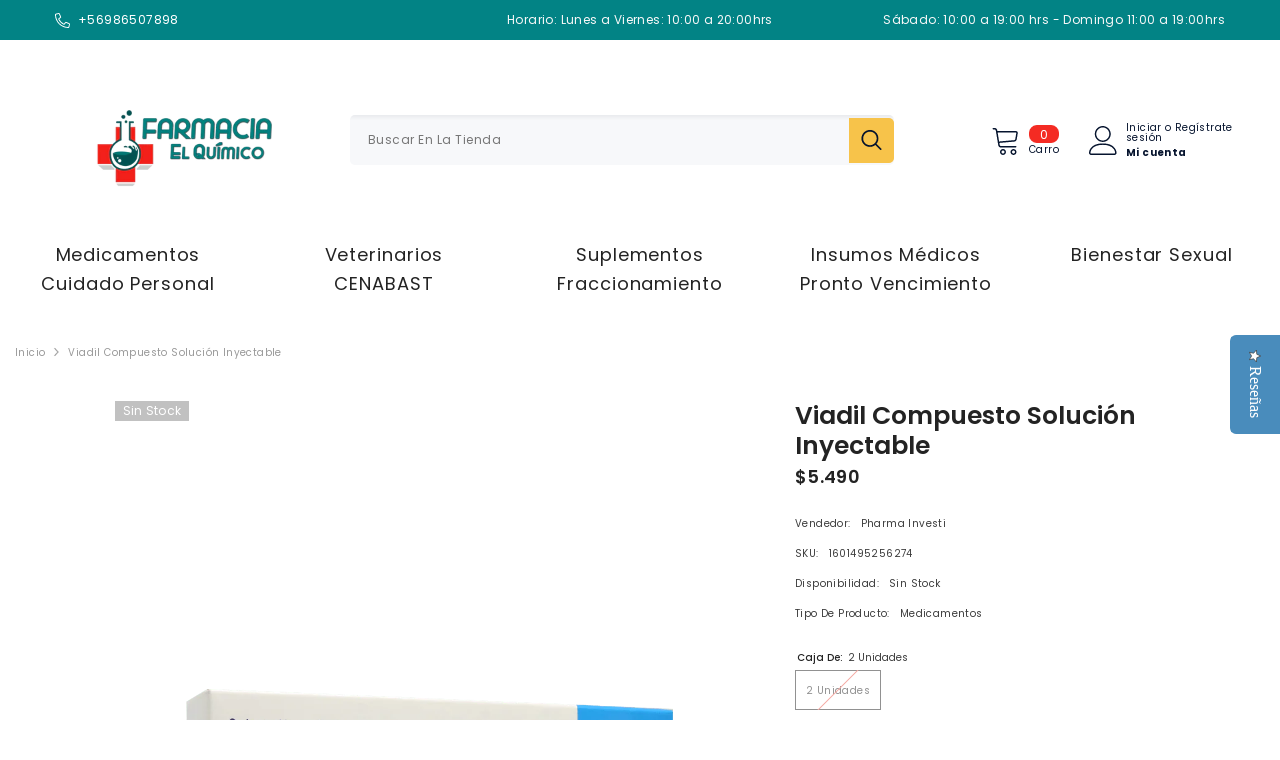

--- FILE ---
content_type: text/html; charset=utf-8
request_url: https://farmaciaelquimico.cl/products/viadil-compuesto-solucion-inyectable?variant=40625320001704&section_id=template--16736576569585__main
body_size: 10072
content:
<div id="shopify-section-template--16736576569585__main" class="shopify-section"><link href="//farmaciaelquimico.cl/cdn/shop/t/12/assets/component-product.css?v=182725361157767992631683030710" rel="stylesheet" type="text/css" media="all" />
<link href="//farmaciaelquimico.cl/cdn/shop/t/12/assets/component-review.css?v=100129706126506303331683030711" rel="stylesheet" type="text/css" media="all" />
<link href="//farmaciaelquimico.cl/cdn/shop/t/12/assets/component-price.css?v=139205013722916111901683030710" rel="stylesheet" type="text/css" media="all" />
<link href="//farmaciaelquimico.cl/cdn/shop/t/12/assets/component-badge.css?v=20633729062276667811683030708" rel="stylesheet" type="text/css" media="all" />
<link href="//farmaciaelquimico.cl/cdn/shop/t/12/assets/component-rte.css?v=74468535300400368301683030711" rel="stylesheet" type="text/css" media="all" />
<link href="//farmaciaelquimico.cl/cdn/shop/t/12/assets/component-share.css?v=151802252019812543761683030711" rel="stylesheet" type="text/css" media="all" />
<link href="//farmaciaelquimico.cl/cdn/shop/t/12/assets/component-tab.css?v=57604492746316682781683030711" rel="stylesheet" type="text/css" media="all" />
<link href="//farmaciaelquimico.cl/cdn/shop/t/12/assets/component-product-form.css?v=78655431092073622881683030710" rel="stylesheet" type="text/css" media="all" />
<link href="//farmaciaelquimico.cl/cdn/shop/t/12/assets/component-grid.css?v=156298940714121373541683030709" rel="stylesheet" type="text/css" media="all" />




    <style type="text/css">
    #ProductSection-template--16736576569585__main .productView-thumbnail .productView-thumbnail-link:after{
        padding-bottom: 148%;
    }

    #ProductSection-template--16736576569585__main .cursor-wrapper .counter {
        color: #191919;
    }

    #ProductSection-template--16736576569585__main .cursor-wrapper .counter #count-image:before {
        background-color: #191919;
    }

    #ProductSection-template--16736576569585__main .custom-cursor__inner .arrow:before,
    #ProductSection-template--16736576569585__main .custom-cursor__inner .arrow:after {
        background-color: #000000;
    }

    #ProductSection-template--16736576569585__main .tabs-contents .toggleLink,
    #ProductSection-template--16736576569585__main .tabs .tab .tab-title {
        font-size: 18px;
        font-weight: 600;
        text-transform: none;
        padding-top: 15px;
        padding-bottom: 15px;
    }

    

    

    @media (max-width: 550px) {
        #ProductSection-template--16736576569585__main .tabs-contents .toggleLink,
        #ProductSection-template--16736576569585__main .tabs .tab .tab-title {
            font-size: 16px;
        }
    }

    @media (max-width: 767px) {
        #ProductSection-template--16736576569585__main {
            padding-top: 0px;
            padding-bottom: 0px;
        }
    }

    @media (min-width: 1025px) {
        
    }

    @media (min-width: 768px) and (max-width: 1199px) {
        #ProductSection-template--16736576569585__main {
            padding-top: 0px;
            padding-bottom: 0px;
        }
    }

    @media (min-width: 1200px) {
        #ProductSection-template--16736576569585__main {
            padding-top: 0px;
            padding-bottom: 0px;
        }
    }
</style>
<script>
    window.product_inven_array_6946070397096 = {
        
            '40625320001704': '0',
        
    };

    window.selling_array_6946070397096 = {
        
            '40625320001704': 'deny',
        
    };

    window.subtotal = {
        show: true,
        style: 1,
        text: `Verificar - [value]`
    };
  
    window.variant_image_group = 'false';
  
</script><link rel="stylesheet" href="//farmaciaelquimico.cl/cdn/shop/t/12/assets/component-fancybox.css?v=162524859697928915511683030709" media="print" onload="this.media='all'">
    <noscript><link href="//farmaciaelquimico.cl/cdn/shop/t/12/assets/component-fancybox.css?v=162524859697928915511683030709" rel="stylesheet" type="text/css" media="all" /></noscript><div class="product-details product-default" data-section-id="template--16736576569585__main" data-section-type="product" id="ProductSection-template--16736576569585__main" data-has-combo="false" data-image-opo>
    
<div class="productView-moreItem moreItem-breadcrumb "
            style="--spacing-top: 10px;
            --spacing-bottom: 20px;
            --spacing-top-mb: 0px;
            --spacing-bottom-mb: 0px;
            --breadcrumb-bg:rgba(0,0,0,0);
            --breadcrumb-mb-bg: #f6f6f6;
            "
        >
            
                <div class="breadcrumb-bg">
            
                <div class="container-1770">
                    

<link href="//farmaciaelquimico.cl/cdn/shop/t/12/assets/component-breadcrumb.css?v=103005064124491561301683030708" rel="stylesheet" type="text/css" media="all" /><breadcrumb-component class="breadcrumb-container style--line_clamp_1">
        <nav class="breadcrumb breadcrumb-left" role="navigation" aria-label="breadcrumbs">
        <a class="link home-link" href="/">Inicio</a><span class="separate" aria-hidden="true">
                    <svg xmlns="http://www.w3.org/2000/svg" viewBox="0 0 24 24"><path d="M 7.75 1.34375 L 6.25 2.65625 L 14.65625 12 L 6.25 21.34375 L 7.75 22.65625 L 16.75 12.65625 L 17.34375 12 L 16.75 11.34375 Z"></path></svg>
                </span>
                <span>Viadil Compuesto Solución Inyectable</span><span class="observe-element" style="width: 1px; height: 1px; background: transparent; display: inline-block; flex-shrink: 0;"></span>
        </nav>
    </breadcrumb-component>

    <script type="text/javascript">
        if (typeof breadcrumbComponentDeclare == 'undefiend') {
            class BreadcrumbComponent extends HTMLElement {
                constructor() {
                    super();
                }

                connectedCallback() {
                    this.firstLink = this.querySelector('.link.home-link')
                    this.lastLink = this.querySelector('.observe-element')

                    this.classList.add('initialized');

                    this.initObservers();
                }

                static createHandler(position = 'first', breadcrumb = null) {
                    const handler = (entries, observer) => {
                        entries.forEach(entry => {
                            if (breadcrumb == null) return observer.disconnect();

                            if (entry.isIntersecting ) {
                                breadcrumb.classList.add(`disable-${position}`);
                            } else {
                                breadcrumb.classList.remove(`disable-${position}`);
                            }
                        })
                    }

                    return handler;
                }

                initObservers() {
                    const scrollToFirstHandler = BreadcrumbComponent.createHandler('first', this);
                    const scrollToLastHandler = BreadcrumbComponent.createHandler('last', this);
                    
                    this.scrollToFirstObserver = new IntersectionObserver(scrollToFirstHandler, { threshold: 1 });
                    this.scrollToLastObserver = new IntersectionObserver(scrollToLastHandler, { threshold: 0.6 });

                    this.scrollToFirstObserver.observe(this.firstLink);
                    this.scrollToLastObserver.observe(this.lastLink);
                }
            }   

            window.addEventListener('load', () => {
                customElements.define('breadcrumb-component', BreadcrumbComponent);
            })

            var breadcrumbComponentDeclare = BreadcrumbComponent;
        }
    </script>
                </div>
            
                </div>
            
        </div>
    
    <div class="container-1770 productView-container">
        <div class="productView halo-productView layout-1 positionMainImage--left productView-sticky" data-product-handle="viadil-compuesto-solucion-inyectable"><div class="productView-top">
                    <div class="halo-productView-left productView-images clearfix" data-image-gallery><div class="cursor-wrapper handleMouseLeave">
                                <div class="custom-cursor custom-cursor__outer">
                                    <div class="custom-cursor custom-cursor__inner">
                                        <span class="arrow arrow-bar fadeIn"></span>
                                    </div>
                                </div>
                            </div><div class="productView-images-wrapper" data-video-popup>
                            <div class="productView-image-wrapper"><div class="productView-badge badge-left halo-productBadges halo-productBadges--left date-142206873 date1-1645" data-new-badge-number="30"><span class="badge sold-out-badge" aria-hidden="true">
                Sin Stock
            </span></div>
<div class="productView-nav style-1 image-fit-contain" 
                                    data-image-gallery-main
                                    data-arrows-desk="false"
                                    data-arrows-mobi="true"
                                    data-counter-mobi="true"
                                    data-media-count="1"
                                ><div class="productView-image productView-image-portrait fit-contain" data-index="1">
                                                    <div class="productView-img-container product-single__media" data-media-id="22359878303912"
                                                        
                                                            
                                                                
                                                                    
                                                                        style="padding-bottom: 148%;"
                                                                    
                                                                
                                                            
                                                        
                                                    >
                                                        <div 
                                                            class="media" 
                                                             
                                                             data-fancybox="images" href="//farmaciaelquimico.cl/cdn/shop/products/viadil-compuesto-soluci_n-inyectable-x-2-dosis.png?v=1627923928" 
                                                        >
                                                            <img id="product-featured-image-22359878303912"
                                                                srcset="//farmaciaelquimico.cl/cdn/shop/products/viadil-compuesto-soluci_n-inyectable-x-2-dosis.png?v=1627923928"
                                                                src="//farmaciaelquimico.cl/cdn/shop/products/viadil-compuesto-soluci_n-inyectable-x-2-dosis.png?v=1627923928"
                                                                alt=""
                                                                title=""
                                                                sizes="auto"
                                                                loading="lazy"
                                                                data-sizes="auto"
                                                                data-main-image
                                                                data-index="1"
                                                                data-cursor-image
                                                            />
                                                        </div>
                                                    </div>
                                                </div></div><div class="productView-videoPopup"></div><div class="productView-iconZoom">
                                        <svg  class="icon icon-zoom-1" xmlns="http://www.w3.org/2000/svg" aria-hidden="true" focusable="false" role="presentation" viewBox="0 0 448 512"><path d="M416 176V86.63L246.6 256L416 425.4V336c0-8.844 7.156-16 16-16s16 7.156 16 16v128c0 8.844-7.156 16-16 16h-128c-8.844 0-16-7.156-16-16s7.156-16 16-16h89.38L224 278.6L54.63 448H144C152.8 448 160 455.2 160 464S152.8 480 144 480h-128C7.156 480 0 472.8 0 464v-128C0 327.2 7.156 320 16 320S32 327.2 32 336v89.38L201.4 256L32 86.63V176C32 184.8 24.84 192 16 192S0 184.8 0 176v-128C0 39.16 7.156 32 16 32h128C152.8 32 160 39.16 160 48S152.8 64 144 64H54.63L224 233.4L393.4 64H304C295.2 64 288 56.84 288 48S295.2 32 304 32h128C440.8 32 448 39.16 448 48v128C448 184.8 440.8 192 432 192S416 184.8 416 176z"></path></svg>
                                    </div></div><div class="productView-thumbnail-wrapper">
                                    <div class="productView-for clearfix" data-max-thumbnail-to-show="4"><div class="productView-thumbnail" data-media-id="template--16736576569585__main-22359878303912">
                                                        <div class="productView-thumbnail-link animated-loading" data-image="//farmaciaelquimico.cl/cdn/shop/products/viadil-compuesto-soluci_n-inyectable-x-2-dosis_large.png?v=1627923928">
                                                            <img src="//farmaciaelquimico.cl/cdn/shop/products/viadil-compuesto-soluci_n-inyectable-x-2-dosis_medium.png?v=1627923928" alt="Viadil Compuesto Solución Inyectable" title="Viadil Compuesto Solución Inyectable" loading="lazy" />
                                                        </div>
                                                    </div></div>
                                </div></div>
                    </div>
                    <div class="halo-productView-right productView-details clearfix">
                        <div class="productView-product clearfix"><div class="productView-moreItem"
                                            style="--spacing-top: 0px;
                                            --spacing-bottom: 4px"
                                        >
                                            <h1 class="productView-title" 
        style="--color-title: #232323;
        --fontsize-text: 25px;
        --fontsize-mb-text: 20px;"
    >
        <span>
            Viadil Compuesto Solución Inyectable
        </span>
    </h1>
                                        </div>
                                        <div class="productView-moreItem"
                                            style="--spacing-top: 0px;
                                            --spacing-bottom: 17px;
                                            --fontsize-text: 18px"
                                        >
                                            
                                                <div class="productView-price no-js-hidden clearfix" id="product-price-6946070397096">
<div class="price price--medium price--sold-out ">
    <dl><div class="price__regular"><dd class="price__last"><span class="price-item price-item--regular">$5.490</span></dd>
        </div>
        <div class="price__sale"><dd class="price__compare"><s class="price-item price-item--regular">$5.490</s></dd><dd class="price__last"><span class="price-item price-item--sale">$5.490</span></dd></div>
        <small class="unit-price caption hidden">
            <dt class="visually-hidden">Precio unitario</dt>
            <dd class="price__last"><span></span><span aria-hidden="true">/</span><span class="visually-hidden">&nbsp;por&nbsp;</span><span></span></dd>
        </small>
    </dl>
</div>
</div>
                                            
                                        </div><div class="productView-moreItem"
                                                style="--spacing-top: 0px;
                                                --spacing-bottom: 18px"
                                            >
                                                <div class="productView-info" style="--color-border: #e6e6e6"><div class="productView-info-item">
            <span class="productView-info-name">
                Vendedor:
            </span>
            <span class="productView-info-value"><a href="/collections/vendors?q=Pharma%20Investi" title="Pharma Investi">Pharma Investi</a></span>
        </div><div class="productView-info-item" data-sku >
            <span class="productView-info-name">
                SKU:
            </span>
            <span class="productView-info-value">1601495256274</span>
        </div><div class="productView-info-item" data-inventory data-stock-level="none">
            <span class="productView-info-name">
                Disponibilidad:
            </span>
            <span class="productView-info-value">
                Sin Stock
            </span>
        </div><div class="productView-info-item">
            <span class="productView-info-name">
                Tipo De Producto:
            </span>
            <span class="productView-info-value">
                Medicamentos
            </span>
        </div></div>
                                            </div>
                                            <div class="productView-moreItem"
                                                style="--spacing-top: 0px;
                                                --spacing-bottom: 0px"
                                            >
                                                <div class="productView-options" style="--color-border: #e6e6e6"><div class="productView-variants halo-productOptions" id="product-option-6946070397096"  data-type="button"><variant-radios class="no-js-hidden product-option has-default" data-product="6946070397096" data-section="template--16736576569585__main" data-url="/products/viadil-compuesto-solucion-inyectable"><fieldset class="js product-form__input clearfix" data-product-attribute="set-rectangle" data-option-index="0">
                            <legend class="form__label">
                                Caja de:
                                <span data-header-option>
                                    2 unidades
                                </span>
                            </legend><input class="product-form__radio" type="radio" id="option-6946070397096-Caja de-0"
                                        name="Caja de"
                                        value="2 unidades"
                                        checked
                                        
                                        data-variant-id="40625320001704"
                                    ><label class="product-form__label soldout" for="option-6946070397096-Caja de-0" data-variant-id="40625320001704">
                                            <span class="text">2 unidades</span>
                                        </label></fieldset><script type="application/json">
                        [{"id":40625320001704,"title":"2 unidades","option1":"2 unidades","option2":null,"option3":null,"sku":"1601495256274","requires_shipping":true,"taxable":true,"featured_image":null,"available":false,"name":"Viadil Compuesto Solución Inyectable - 2 unidades","public_title":"2 unidades","options":["2 unidades"],"price":549000,"weight":0,"compare_at_price":549000,"inventory_management":"shopify","barcode":"7861148020458","requires_selling_plan":false,"selling_plan_allocations":[]}]
                    </script>
                </variant-radios></div>
        <noscript>
            <div class="product-form__input">
                <label class="form__label" for="Variants-template--16736576569585__main">
                    Variantes del producto
                </label>
                <div class="select">
                <select name="id" id="Variants-template--16736576569585__main" class="select__select" form="product-form"><option
                            selected="selected"
                            disabled
                            value="40625320001704"
                        >
                            2 unidades
 - Sin Stock
                            - $5.490
                        </option></select>
            </div>
          </div>
        </noscript></div>
                                            </div>
                                        

<div class="productView-moreItem"
                                                    style="--spacing-top: 0px;
                                                    --spacing-bottom: 15px"
                                                >
                                                    <div class="quantity_selector">
                                                        <quantity-input class="productView-quantity quantity__group quantity__group--2 quantity__style--1 clearfix">
	    <label class="form-label quantity__label" for="quantity-6946070397096-2">
	        Cantidad:
	    </label>
	    <div class="quantity__container">
		    <button type="button" name="minus" class="minus btn-quantity">
		    	<span class="visually-hidden">I18n Error: Missing interpolation value &amp;quot;producto&amp;quot; for &amp;quot;Reducir la cantidad de {{ producto }}&amp;quot;</span>
		    </button>
		    <input class="form-input quantity__input" type="number" name="quantity" min="1" value="1" inputmode="numeric" pattern="[0-9]*" id="quantity-6946070397096-2" data-product="6946070397096" data-price="549000">
		    <button type="button" name="plus" class="plus btn-quantity">
		    	<span class="visually-hidden">I18n Error: Missing interpolation value &amp;quot;producto&amp;quot; for &amp;quot;Aumentar la cantidad de {{ producto }}&amp;quot;</span>
		    </button>
	    </div>
	</quantity-input>
                                                    </div><div class="productView-subtotal">
                                                            <span class="text">Total parcial: </span>
                                                            <span class="money-subtotal">$5.490</span>
                                                        </div></div>

                                            <div class="productView-moreItem"
                                                style="--spacing-top: 0px;
                                                --spacing-bottom: 15px"
                                            >
                                                <div class="productView-buttons"><form method="post" action="/cart/add" id="product-form-installment-6946070397096" accept-charset="UTF-8" class="installment caption-large" enctype="multipart/form-data"><input type="hidden" name="form_type" value="product" /><input type="hidden" name="utf8" value="✓" /><input type="hidden" name="id" value="40625320001704">
        
<input type="hidden" name="product-id" value="6946070397096" /><input type="hidden" name="section-id" value="template--16736576569585__main" /></form><product-form class="productView-form product-form"><form method="post" action="/cart/add" id="product-form-6946070397096" accept-charset="UTF-8" class="form" enctype="multipart/form-data" novalidate="novalidate" data-type="add-to-cart-form"><input type="hidden" name="form_type" value="product" /><input type="hidden" name="utf8" value="✓" /><div class="productView-group"><div class="pvGroup-row"><quantity-input class="productView-quantity quantity__group quantity__group--1 quantity__style--1 clearfix hidden">
	    <label class="form-label quantity__label" for="quantity-6946070397096">
	        Cantidad:
	    </label>
	    <div class="quantity__container">
		    <button type="button" name="minus" class="minus btn-quantity">
		    	<span class="visually-hidden">I18n Error: Missing interpolation value &amp;quot;producto&amp;quot; for &amp;quot;Reducir la cantidad de {{ producto }}&amp;quot;</span>
		    </button>
		    <input class="form-input quantity__input" type="number" name="quantity" min="1" value="1" inputmode="numeric" pattern="[0-9]*" id="quantity-6946070397096" data-product="6946070397096" data-price="549000">
		    <button type="button" name="plus" class="plus btn-quantity">
		    	<span class="visually-hidden">I18n Error: Missing interpolation value &amp;quot;producto&amp;quot; for &amp;quot;Aumentar la cantidad de {{ producto }}&amp;quot;</span>
		    </button>
	    </div>
	</quantity-input>
<div class="productView-groupTop">
                        <div class="productView-action productView-action-2"
                            style="--atc-color: #ffffff;
                                   --atc-bg-color: #232323;
                                   --atc-border-color: #232323;
                                   --atc-color-hover: #232323;
                                   --atc-bg-color-hover: #ffffff;
                                   --atc-border-color-hover: #232323"
                        >
                            <input type="hidden" name="id" value="40625320001704">
                            <div class="product-form__buttons"><button
                                        type="submit"
                                        name="add"
                                        data-btn-addToCart
                                        class="product-form__submit button"
                                        id="product-add-to-cart"
                                        disabled
                                    >
                                        Sin Stock
                                    </button></div>
                        </div></div>
                </div></div><input type="hidden" name="product-id" value="6946070397096" /><input type="hidden" name="section-id" value="template--16736576569585__main" /></form></product-form></div>
                                            </div>
                                        
<div class="productView-moreItem"
                                            style="--spacing-top: 30px;
                                            --spacing-bottom: 0px;
                                            "
                                        >
                                            <complementary-products class="productView-complementary complementary-products style-2 no-js-hidden" id="complementary-product-data" data-complementary-product data-url="/recommendations/products?section_id=template--16736576569585__main&product_id=6946070397096&limit=10&intent=complementary"></complementary-products>
                                            <script src="//farmaciaelquimico.cl/cdn/shop/t/12/assets/build-complementary-products.js?v=119569542714044914281683030707" defer></script>
                                        </div><div id="__ventipay_product_installments_block"></div>

<script type="text/javascript">
// VentiPay Widget
// Setup
var __ventipay_color = 'primary'; // Background color of the button. One of: primary, white, black, or an HEX color code
var __ventipay_text_color = 'white'; // Text color of the button. One of: primary, white, black, or an HEX color code
var __ventipay_language = 'es'; // One of: es, en

// DO NOT CHANGE ANYTHING BELOW THIS LINE
var __ventipay_money_format = "${{amount_no_decimals}}";
var __ventipay_price_min = 549000;
var __ventipay_cart_currency = "CLP";
var __ventipay_customer = null;
var __ventipay_cart = {"note":null,"attributes":{},"original_total_price":0,"total_price":0,"total_discount":0,"total_weight":0.0,"item_count":0,"items":[],"requires_shipping":false,"currency":"CLP","items_subtotal_price":0,"cart_level_discount_applications":[],"checkout_charge_amount":0};
</script>
<script type="text/javascript" src="https://js.ventipay.com/widgets/shopify/product/"></script>
</div>
                    </div>
                </div>
<link href="//farmaciaelquimico.cl/cdn/shop/t/12/assets/component-sticky-add-to-cart.css?v=19555300821905547011683030711" rel="stylesheet" type="text/css" media="all" />
                    <sticky-add-to-cart class="productView-stickyCart style-1" data-sticky-add-to-cart>
    <div class="container-1770">
        <a href="javascript:void(0)" class="sticky-product-close close" data-close-sticky-add-to-cart>
            <svg xmlns="http://www.w3.org/2000/svg" viewBox="0 0 48 48" >
	<path d="M 38.982422 6.9707031 A 2.0002 2.0002 0 0 0 37.585938 7.5859375 L 24 21.171875 L 10.414062 7.5859375 A 2.0002 2.0002 0 0 0 8.9785156 6.9804688 A 2.0002 2.0002 0 0 0 7.5859375 10.414062 L 21.171875 24 L 7.5859375 37.585938 A 2.0002 2.0002 0 1 0 10.414062 40.414062 L 24 26.828125 L 37.585938 40.414062 A 2.0002 2.0002 0 1 0 40.414062 37.585938 L 26.828125 24 L 40.414062 10.414062 A 2.0002 2.0002 0 0 0 38.982422 6.9707031 z"/>
</svg>
        </a>
        <div class="sticky-product-wrapper">
            <div class="sticky-product clearfix"><div class="sticky-left">
                    <div class="sticky-image" data-image-sticky-add-to-cart>
                        <img srcset="//farmaciaelquimico.cl/cdn/shop/products/viadil-compuesto-soluci_n-inyectable-x-2-dosis_1200x.png?v=1627923928" src="//farmaciaelquimico.cl/cdn/shop/products/viadil-compuesto-soluci_n-inyectable-x-2-dosis_1200x.png?v=1627923928" alt="Viadil Compuesto Solución Inyectable" sizes="auto" loading="lazy">
                    </div>
                    
                        <div class="sticky-info"><h4 class="sticky-title">
                                Viadil Compuesto Solución Inyectable
                            </h4>
                            
                                
                                
                                <div class="sticky-price has-compare-price">
                                    
                                        <s class="money-compare-price" data-compare-price="549000">$5.490</s>
                                    
                                    <span class="money-subtotal">$5.490</span>
                                </div>
                            
                        </div>
                    
                </div>
                <div class="sticky-right sticky-content">
                    
<div class="sticky-actions sticky-actions-2"><form method="post" action="/cart/add" id="product-form-sticky-6946070397096" accept-charset="UTF-8" class="form" enctype="multipart/form-data" novalidate="novalidate" data-type="add-to-cart-form"><input type="hidden" name="form_type" value="product" /><input type="hidden" name="utf8" value="✓" />
                            <input type="hidden" name="id" value="40625320001704"><button
                                    type="submit"
                                    name="add"
                                    data-btn-addToCart
                                    class="product-form__submit button button--primary"
                                    id="product-sticky-add-to-cart"
                                    disabled
                                >
                                    Sin Stock
                                </button><input type="hidden" name="product-id" value="6946070397096" /><input type="hidden" name="section-id" value="template--16736576569585__main" /></form>
                        
                            <div class="empty-add-cart-button-wrapper"><quantity-input class="productView-quantity quantity__group quantity__group--3 quantity__style--1 clearfix">
	    <label class="form-label quantity__label" for="quantity-6946070397096-3">
	        Cantidad:
	    </label>
	    <div class="quantity__container">
		    <button type="button" name="minus" class="minus btn-quantity">
		    	<span class="visually-hidden">I18n Error: Missing interpolation value &amp;quot;producto&amp;quot; for &amp;quot;Reducir la cantidad de {{ producto }}&amp;quot;</span>
		    </button>
		    <input class="form-input quantity__input" type="number" name="quantity" min="1" value="1" inputmode="numeric" pattern="[0-9]*" id="quantity-6946070397096-3" data-product="6946070397096" data-price="549000">
		    <button type="button" name="plus" class="plus btn-quantity">
		    	<span class="visually-hidden">I18n Error: Missing interpolation value &amp;quot;producto&amp;quot; for &amp;quot;Aumentar la cantidad de {{ producto }}&amp;quot;</span>
		    </button>
	    </div>
	</quantity-input>
<button
                                        class="product-form__submit button button--primary"
                                        id="show-sticky-product">
                                            Añadir al carrito
                                    </button>
                            </div>
                        
                    </div></div>
            </div>
        </div>
        <a href="javascript:void(0)" class="sticky-product-expand" data-expand-sticky-add-to-cart>
            <svg xmlns="http://www.w3.org/2000/svg" viewBox="0 0 32 32" class="icon icon-cart" aria-hidden="true" focusable="false" role="presentation" xmlns="http://www.w3.org/2000/svg"><path d="M 16 3 C 13.253906 3 11 5.253906 11 8 L 11 9 L 6.0625 9 L 6 9.9375 L 5 27.9375 L 4.9375 29 L 27.0625 29 L 27 27.9375 L 26 9.9375 L 25.9375 9 L 21 9 L 21 8 C 21 5.253906 18.746094 3 16 3 Z M 16 5 C 17.65625 5 19 6.34375 19 8 L 19 9 L 13 9 L 13 8 C 13 6.34375 14.34375 5 16 5 Z M 7.9375 11 L 11 11 L 11 14 L 13 14 L 13 11 L 19 11 L 19 14 L 21 14 L 21 11 L 24.0625 11 L 24.9375 27 L 7.0625 27 Z"/></svg>
        </a>
    </div>
    
    
        <div class="no-js-hidden product-option has-default sticky-product-mobile" data-product="6946070397096" data-section="template--16736576569585__main" data-url="/products/viadil-compuesto-solucion-inyectable">
            <div class="sticky-product-mobile-header">
                <a href="javascript:void(0)" class="sticky-product-close close" data-close-sticky-mobile>
                    <svg xmlns="http://www.w3.org/2000/svg" version="1.0" viewBox="0 0 256.000000 256.000000" preserveAspectRatio="xMidYMid meet" >
    <g transform="translate(0.000000,256.000000) scale(0.100000,-0.100000)" fill="#000000" stroke="none">
    <path d="M34 2526 c-38 -38 -44 -76 -18 -116 9 -14 265 -274 568 -577 l551 -553 -551 -553 c-303 -303 -559 -563 -568 -577 -26 -40 -20 -78 18 -116 38 -38 76 -44 116 -18 14 9 274 265 578 568 l552 551 553 -551 c303 -303 563 -559 577 -568 40 -26 78 -20 116 18 38 38 44 76 18 116 -9 14 -265 274 -568 578 l-551 552 551 553 c303 303 559 563 568 577 26 40 20 78 -18 116 -38 38 -76 44 -116 18 -14 -9 -274 -265 -577 -568 l-553 -551 -552 551 c-304 303 -564 559 -578 568 -40 26 -78 20 -116 -18z"/>
    </g>
</svg>
                </a>
            </div>
            <div class="sticky-product-mobile-content halo-productView-mobile">
                <div class="productView-thumbnail-wrapper is-hidden-desktop">
                    <div class="productView-for mobile clearfix" data-max-thumbnail-to-show="2"><div class="productView-thumbnail filter-viadil-compuesto-solucion-inyectable" data-media-id="template--16736576569585__main-22359878303912">
                                        <div class="productView-thumbnail-link animated-loading" data-image="//farmaciaelquimico.cl/cdn/shop/products/viadil-compuesto-soluci_n-inyectable-x-2-dosis_1024x1024.png?v=1627923928">
                                            <img src="//farmaciaelquimico.cl/cdn/shop/products/viadil-compuesto-soluci_n-inyectable-x-2-dosis.png?v=1627923928" alt="Viadil Compuesto Solución Inyectable" title="Viadil Compuesto Solución Inyectable" loading="lazy" />
                                        </div>
                                    </div></div>
                </div>
                <div class="sticky-info"><h4 class="sticky-title">
                        Viadil Compuesto Solución Inyectable
                    </h4>
                        
                        <div class="sticky-price has-compare-price">
                            
                                <s class="money-compare-price" data-compare-price="549000">$5.490</s>
                            
                            <span class="money-subtotal">$5.490</span>
                        </div></div>
                <link rel="stylesheet" href="//farmaciaelquimico.cl/cdn/shop/t/12/assets/component-sticky-add-to-cart-mobile.css?v=41140991570253825931683030711" media="print" onload="this.media='all'">
<noscript><link href="//farmaciaelquimico.cl/cdn/shop/t/12/assets/component-sticky-add-to-cart-mobile.css?v=41140991570253825931683030711" rel="stylesheet" type="text/css" media="all" /></noscript>

<div class="productView-options" style="--color-border: "><div class="productView-variants halo-productOptions" id="product-option-6946070397096"><variant-sticky-radios class="no-js-hidden product-option has-default" data-product="6946070397096" data-section="template--16736576569585__main" data-url="/products/viadil-compuesto-solucion-inyectable"><fieldset class="js product-form__input mobile clearfix" data-product-attribute="set-rectangle" data-option-index="0">
                            <legend class="form__label">
                                Caja de:
                                <span data-header-option>
                                    2 unidades
                                </span>
                            </legend><input class="product-form__radio mobile" type="radio" id="option-6946070397096-Caja de-0-mobile"
                                        name="Caja de-mobile"
                                        value="2 unidades"
                                        checked
                                         data-variant-id="40625320001704"
                                    ><label class="product-form__label mobile soldout" for="option-6946070397096-Caja de-0-mobile" data-variant-id="40625320001704">
                                            <span class="text">2 unidades</span>
                                        </label></fieldset><script type="application/json">
                        [{"id":40625320001704,"title":"2 unidades","option1":"2 unidades","option2":null,"option3":null,"sku":"1601495256274","requires_shipping":true,"taxable":true,"featured_image":null,"available":false,"name":"Viadil Compuesto Solución Inyectable - 2 unidades","public_title":"2 unidades","options":["2 unidades"],"price":549000,"weight":0,"compare_at_price":549000,"inventory_management":"shopify","barcode":"7861148020458","requires_selling_plan":false,"selling_plan_allocations":[]}]
                    </script>
                </variant-sticky-radios></div>
        <noscript>
            <div class="product-form__input mobile">
                <label class="form__label" for="Variants-template--16736576569585__main">
                    Variantes del producto
                </label>
                <div class="select">
                <select name="id" id="Variants-template--16736576569585__main" class="select__select" form="product-form"><option
                            selected="selected"
                            disabled
                            value="40625320001704"
                        >
                            2 unidades
 - Sin Stock
                            - $5.490
                        </option></select>
            </div>
          </div>
        </noscript></div>
            </div>
            <script type="application/json">
                [{"id":40625320001704,"title":"2 unidades","option1":"2 unidades","option2":null,"option3":null,"sku":"1601495256274","requires_shipping":true,"taxable":true,"featured_image":null,"available":false,"name":"Viadil Compuesto Solución Inyectable - 2 unidades","public_title":"2 unidades","options":["2 unidades"],"price":549000,"weight":0,"compare_at_price":549000,"inventory_management":"shopify","barcode":"7861148020458","requires_selling_plan":false,"selling_plan_allocations":[]}]
            </script>
        </div>
    
</sticky-add-to-cart>
</div>
    </div>
    
        

    
    <div class="productView-bottom">
        <div class="container-1770"><product-tab class="productView-tab layout-horizontal" data-vertical="false" data-vertical-mobile="false"><ul class="tabs tabs-horizontal list-unstyled disable-srollbar"><li class="tab">
			            <a class="tab-title is-open" href="#tab-descripcion" style="--border-color: #000000">
			                Descripción
			            </a>
			        </li></ul><div class="tabs-contents tabs-contents-horizontal clearfix halo-text-format"><div class="tab-content is-active" id="tab-descripcion">
					<div class="toggle-title">
		                <a class="toggleLink popup-mobile" data-collapsible href="#tab-descripcion-mobile">
		                    <span class="text">
		                        Descripción
		                    </span>
		                    	
			                    <span class="icon-dropdown">
			                    	
			                    		<svg xmlns="http://www.w3.org/2000/svg" xmlns:xlink="http://www.w3.org/1999/xlink" viewBox="0 0 330 330">
	<path id="XMLID_225_" d="M325.607,79.393c-5.857-5.857-15.355-5.858-21.213,0.001l-139.39,139.393L25.607,79.393  c-5.857-5.857-15.355-5.858-21.213,0.001c-5.858,5.858-5.858,15.355,0,21.213l150.004,150c2.813,2.813,6.628,4.393,10.606,4.393  s7.794-1.581,10.606-4.394l149.996-150C331.465,94.749,331.465,85.251,325.607,79.393z"/>
</svg>
			                    	
			                    </span>	
		                    
		                </a>
		            </div>
		            <div class="toggle-content popup-mobile" id="tab-descripcion-mobile" product-description-tab data-product-description-6946070397096><div class="tab-popup-header">
								<h5>
									<span class="text">Descripción</span>
								</h5>
								<a class="pdViewTab-close pdViewTab-close-mobile" role="link" aria-disabled="true">x</a>
							</div>
							<div class="tab-popup-content">Principio activo: <strong>Pargeverina</strong><br>Registro ISP: F-25623/20<br><strong>Precio por unidad de medida: $2.695</strong><br>Condición de venta: <strong>Receta Simple</strong></div></div></div></div>
</product-tab>
<script src="//farmaciaelquimico.cl/cdn/shop/t/12/assets/tabs.js?v=157024700929789936411683030713" defer="defer"></script>
<script src="//farmaciaelquimico.cl/cdn/shop/t/12/assets/halo-faqs.js?v=148898715340272759011683030712" defer="defer"></script>
</div>
    </div>
</div><script src="//farmaciaelquimico.cl/cdn/shop/t/12/assets/variants.js?v=102025841427308969561683030713" defer="defer"></script><script src="//farmaciaelquimico.cl/cdn/shop/t/12/assets/sticky-add-to-cart.js?v=137753489928576238641683030713" defer="defer"></script><script src="//farmaciaelquimico.cl/cdn/shop/t/12/assets/gsap.js?v=90990608580501832801683030712" defer="defer"></script><script src="//farmaciaelquimico.cl/cdn/shop/t/12/assets/fancybox.js?v=10391612559617436071683030712" defer="defer"></script><script type="application/ld+json">
    {
        "@context": "http://schema.org/",
        "@type": "Product",
        "name": "Viadil Compuesto Solución Inyectable",
        "url": "https://farmaciaelquimico.cl/products/viadil-compuesto-solucion-inyectable","sku": "1601495256274","gtin13": 7861148020458,"productID": "6946070397096",
        "brand": {
            "@type": "Brand",
            "name": "Pharma Investi"
        },
        "description": "Principio activo: PargeverinaRegistro ISP: F-25623/20Precio por unidad de medida: $2.695Condición de venta: Receta Simple",
        "image": "https://farmaciaelquimico.cl/cdn/shop/products/viadil-compuesto-soluci_n-inyectable-x-2-dosis_grande.png?v=1627923928","offers": 
            {
                "@type": "Offer",
                "priceCurrency": "CLP",
                "price": "5,490",
                "itemCondition": "http://schema.org/NewCondition",
                "availability": "http://schema.org/OutOfStock",
                "url": "https://farmaciaelquimico.cl/products/viadil-compuesto-solucion-inyectable?variant=40625320001704","image": "https://farmaciaelquimico.cl/cdn/shop/products/viadil-compuesto-soluci_n-inyectable-x-2-dosis_grande.png?v=1627923928","name": "Viadil Compuesto Solución Inyectable - 2 unidades","gtin13": 7861148020458,"sku": "1601495256274","description": "Principio activo: PargeverinaRegistro ISP: F-25623/20Precio por unidad de medida: $2.695Condición de venta: Receta Simple","priceValidUntil": "2027-02-03"
            }}
    </script>
    <script type="application/ld+json">
    {
        "@context": "http://schema.org/",
        "@type": "BreadcrumbList",
        "itemListElement": [{
            "@type": "ListItem",
            "position": 1,
            "name": "Home",
            "item": "https://farmaciaelquimico.cl"
        },{
                "@type": "ListItem",
                "position": 2,
                "name": "Viadil Compuesto Solución Inyectable",
                "item": "https://farmaciaelquimico.cl/products/viadil-compuesto-solucion-inyectable"
            }]
    }
    </script>



 











<style>
  .xs-clearfix:after {
    content: ".";
    visibility: hidden;
    display: block;
    height: 0;
    clear: both;
  }
</style>
<div class="xs-clearfix"></div>
<div id="cross-sell"></div>
<div id="upsell"></div>
<div id="xs_bundle"></div>
<div class="xs-clearfix"></div>

<script type="text/javascript" charset="utf-8">

  var xsellSettings = xsellSettings || {};
  
  var cartitems = '';
  xsellSettings.cartitems = cartitems.split(',');
  

  xsellSettings.shopMetafields = eval({"checkout":"[]","default":"[]","maxDate":1685631578,"popupsettings":"%7B%22active%22:true,%22title%22:%22People%20Also%20Bought%22,%22more_info%22:%22More%20Info%22,%22skip%22:%22No,%20thanks.%22,%22shown_products%22:3,%22display_compare_at_price%22:false,%22hide_mobile%22:false,%22product_description_on_bottom%22:true,%22hide_product_description%22:false,%22apply_max_shows%22:false,%22max_shows%22:0,%22add_to_cart_text%22:%22Add%20to%20cart%22,%22added_to_cart_text%22:%22added%20to%20cart!%22,%22add_to_cart_btn_text_color%22:%22%22,%22add_to_cart_btn_bg_color%22:%22%22,%22continue_shopping_text%22:%22Continue%20shopping%22,%22continue_shopping_btn_text_color%22:%22%22,%22continue_shopping_btn_bg_color%22:%22%22,%22go_to_cart_text%22:%22Go%20to%20cart%22,%22go_to_cart_btn_text_color%22:%22%22,%22go_to_cart_btn_bg_color%22:%22%22,%22more_info_text%22:%22More%20info%22,%22sold_out_text%22:%22Sold%20out%22,%22options_text%22:%22Options%22,%22quantity_text%22:%22QTY%22,%22quickview_enabled%22:true,%22quickview_mobile_enabled%22:true,%22quickview_skipped_if_unavailable%22:true,%22quickview_theme%22:%22charlie%22,%22quickview_btn_text%22:%22View%22,%22quickview_btn_text_color%22:%22%22,%22quickview_btn_bg_color%22:%22%22,%22disable_close_after_add_to_cart%22:false,%22cart_refresh_callback_js%22:%22%22,%22windowshop_product_theme%22:%22%22,%22windowshop_gallery_theme%22:%22columns%22,%22bypass_more_info_to_product_page%22:false,%22delay_popup_till_cart%22:false,%22windowshop_quick_add_to_cart_enabled%22:false,%22quick_add_to_cart_enabled%22:false,%22quick_add_to_cart_btn_bg_color%22:%22%23ffa941%22,%22quick_add_to_cart_btn_icon%22:%22plus%22,%22quick_add_to_cart_position%22:%22right_corner%22,%22quick_add_to_cart_hide_mobile%22:false,%22quick_add_to_cart_text%22:%22Add%20to%20Cart%22,%22submit_after_close%22:true,%22redirect_after_close%22:false,%22showdefault%22:%222%22%7D","settings":"[{\"show_post_purchase_page\":true, \"title_post_purchase_page\":\"Thank you for the purchase! Would you like to add more?\", \"options_post_purchase_page\":\"3\", \"upsell_smartcart\":true, \"upsell_titlecheckoutpage\":\"Would you rather like this?\", \"show_bundle_on_product_page\":false, \"bundletitleproductpage\":\"Frequently Bought Together\", \"show_upsell_on_product_page\":false, \"upsellshowdefault\":\"3\", \"upselltitleproductpage\":\"Would you rather like these?\", \"show_on_homepage\":false, \"show_on_collection\":false, \"show_on_checkout\":false, \"randomizeproductpage\":true, \"display_popular_products\":false, \"randomizecartpage\":\"\", \"mustbeavailable\":false, \"hideifincart\":false, \"displaycompareatprice\":true, \"displaysalebadge\":false, \"displaypricevarieslabel\":true, \"displayvendor\":true, \"hoover_secondary_image\":false, \"taxmultiplier\":\"\", \"carousel_enabled\":true, \"theme\":\"xsell_slick\", \"carousel_enabled_on\":\"responsive\", \"carousel_auto_play\":true, \"carousel_page_dots\":false, \"cssmartcart\":\"off\", \"show_upsell_on_cart_page\":false, \"image_size\":\"large@2x\", \"image_width\":\"\", \"image_height\":\"\", \"productpagemaxitems\":\"5\", \"show_on_product_page\":true, \"titleproductpage\":\"Bioequivalentes\", \"titleproductpagedefault\":\"También te puede interesar\", \"titlecheckoutpage\":\"Before you checkout, have you considered...\", \"showdefault\":\"2\", \"checkoutpagemaxitems\":\"5\", \"showcheckout\":2, \"cstr\":\"on\", \"skip_xsell_theme_font\":true, \"font_size\":\"\", \"font_color\":\"\", \"font_family\":\"\", \"use_xsell_font_family\":false, \"xsell_theme_rounded\":false, \"use_collection_recommendations\":false, \"use_recommendations\":false, \"use_cart_recommendations\":false, \"from_label\":\"Desde\", \"hide_prices\":false, \"bundle_discount\":\"off\", \"bisshowdefault\":\"2\", \"bisproductpagemaxitems\":\"4\", \"bundle_discount_details\":[], \"img_class\":\"\", \"templatetracking\":\"\u0026nbsp;\u003ca href=\\\"https:\/\/csell.co\\\" target=\\\"_blank\\\"\u003e\\n               \u003cspan style=\\\"font-size: 11px\\\"\u003ePowered by Cross Sell \u003c\/span\u003e\u003c\/a\u003e\"}]"});
  xsellSettings.crosssellsettings = eval("[{\"show_post_purchase_page\":true, \"title_post_purchase_page\":\"Thank you for the purchase! Would you like to add more?\", \"options_post_purchase_page\":\"3\", \"upsell_smartcart\":true, \"upsell_titlecheckoutpage\":\"Would you rather like this?\", \"show_bundle_on_product_page\":false, \"bundletitleproductpage\":\"Frequently Bought Together\", \"show_upsell_on_product_page\":false, \"upsellshowdefault\":\"3\", \"upselltitleproductpage\":\"Would you rather like these?\", \"show_on_homepage\":false, \"show_on_collection\":false, \"show_on_checkout\":false, \"randomizeproductpage\":true, \"display_popular_products\":false, \"randomizecartpage\":\"\", \"mustbeavailable\":false, \"hideifincart\":false, \"displaycompareatprice\":true, \"displaysalebadge\":false, \"displaypricevarieslabel\":true, \"displayvendor\":true, \"hoover_secondary_image\":false, \"taxmultiplier\":\"\", \"carousel_enabled\":true, \"theme\":\"xsell_slick\", \"carousel_enabled_on\":\"responsive\", \"carousel_auto_play\":true, \"carousel_page_dots\":false, \"cssmartcart\":\"off\", \"show_upsell_on_cart_page\":false, \"image_size\":\"large@2x\", \"image_width\":\"\", \"image_height\":\"\", \"productpagemaxitems\":\"5\", \"show_on_product_page\":true, \"titleproductpage\":\"Bioequivalentes\", \"titleproductpagedefault\":\"También te puede interesar\", \"titlecheckoutpage\":\"Before you checkout, have you considered...\", \"showdefault\":\"2\", \"checkoutpagemaxitems\":\"5\", \"showcheckout\":2, \"cstr\":\"on\", \"skip_xsell_theme_font\":true, \"font_size\":\"\", \"font_color\":\"\", \"font_family\":\"\", \"use_xsell_font_family\":false, \"xsell_theme_rounded\":false, \"use_collection_recommendations\":false, \"use_recommendations\":false, \"use_cart_recommendations\":false, \"from_label\":\"Desde\", \"hide_prices\":false, \"bundle_discount\":\"off\", \"bisshowdefault\":\"2\", \"bisproductpagemaxitems\":\"4\", \"bundle_discount_details\":[], \"img_class\":\"\", \"templatetracking\":\"\u0026nbsp;\u003ca href=\\\"https:\/\/csell.co\\\" target=\\\"_blank\\\"\u003e\\n               \u003cspan style=\\\"font-size: 11px\\\"\u003ePowered by Cross Sell \u003c\/span\u003e\u003c\/a\u003e\"}]");
  xsellSettings.upsellsettings = eval({"active":true,"title":"People Also Bought","more_info":"More Info","skip":"No, thanks.","shown_products":3,"display_compare_at_price":false,"hide_mobile":false,"product_description_on_bottom":true,"hide_product_description":false,"apply_max_shows":false,"max_shows":0,"add_to_cart_text":"Add to cart","added_to_cart_text":"added to cart!","add_to_cart_btn_text_color":"","add_to_cart_btn_bg_color":"","continue_shopping_text":"Continue shopping","continue_shopping_btn_text_color":"","continue_shopping_btn_bg_color":"","go_to_cart_text":"Go to cart","go_to_cart_btn_text_color":"","go_to_cart_btn_bg_color":"","more_info_text":"More info","sold_out_text":"Sold out","options_text":"Options","quantity_text":"QTY","quickview_enabled":true,"quickview_mobile_enabled":true,"quickview_skipped_if_unavailable":true,"quickview_theme":"charlie","quickview_btn_text":"View","quickview_btn_text_color":"","quickview_btn_bg_color":"","disable_close_after_add_to_cart":false,"cart_refresh_callback_js":"","windowshop_product_theme":"","windowshop_gallery_theme":"columns","bypass_more_info_to_product_page":false,"delay_popup_till_cart":false,"windowshop_quick_add_to_cart_enabled":false,"quick_add_to_cart_enabled":false,"quick_add_to_cart_btn_bg_color":"#ffa941","quick_add_to_cart_btn_icon":"plus","quick_add_to_cart_position":"right_corner","quick_add_to_cart_hide_mobile":false,"quick_add_to_cart_text":"Add to Cart","submit_after_close":true,"redirect_after_close":false,"showdefault":"2"}) || {};
  xsellSettings.money_format = "${{amount_no_decimals}}";
  xsellSettings.xsmainproducthandle = 'viadil-compuesto-solucion-inyectable';
  xsellSettings.current_product_type = "Medicamentos";
  xsellSettings.currentpagetype = 'product';
  xsellSettings.is_globalpage = false;

  xsellSettings.xsrandomizeproductpage = xsellSettings.crosssellsettings[0]['randomizeproductpage'];
  xsellSettings.xsrandomizecartpage = xsellSettings.crosssellsettings[0]['randomizecartpage'];
  xsellSettings.xsmustbeavailable = xsellSettings.crosssellsettings[0]['mustbeavailable'];
  xsellSettings.xshideifincart = xsellSettings.crosssellsettings[0]['hideifincart'];

  xsellSettings.xsdisplaycompareatprice = xsellSettings.crosssellsettings[0]['displaycompareatprice'];
  xsellSettings.xsdisplaysalebadge = xsellSettings.crosssellsettings[0]['displaysalebadge'];
  xsellSettings.xsdisplaypricevarieslabel = xsellSettings.crosssellsettings[0]['displaypricevarieslabel'];
  xsellSettings.xsdisplayvendor = xsellSettings.crosssellsettings[0]['displayvendor'];
  xsellSettings.showcrosssellsonsignup = xsellSettings.crosssellsettings[0]['show_sign_up_cross_sells']
  
  xsellSettings.maxcrosssellsonsignup = xsellSettings.crosssellsettings[0]['sign_up_product_page_max_tems']

  xsellSettings.sign_up_page_product_crosssells = eval(null);
  
  xsellSettings.sign_up_page_default_crosssells = eval("[]");

  xsellSettings.sign_up_upsells = eval(null);

  
  
  var crossselltitleproductpage = xsellSettings.crosssellsettings[0]['titleproductpage'];
  var upselltitleproductpage = xsellSettings.crosssellsettings[0]['upselltitleproductpage'];
  var bundletitleproductpage = xsellSettings.crosssellsettings[0]['bundletitleproductpage'];
  var crossselltitleproductpagedefault = xsellSettings.crosssellsettings[0]['titleproductpagedefault'];
  var crosssellshowdefault = xsellSettings.crosssellsettings[0]['showdefault'];
  var upsell_carousel_show = xsellSettings.crosssellsettings[0]['upsellshowdefault'];
  var upsell_modal_show = xsellSettings.upsellsettings['showdefault'];

  xsellSettings.crosssellmaxitems = xsellSettings.crosssellsettings[0]['productpagemaxitems'];
  

  var using_recommedations = false;
  if(xsellSettings.crosssellsettings && xsellSettings.crosssellsettings[0]['use_recommendations']) {
    using_recommedations = true
  } 
</script>



<script type="text/javascript" charset="utf-8">
var xsproductsData = '';
xsellSettings.xstitle = "";
xsellSettings.carousel_upsells = '';
xsellSettings.carousel_bundle = '';
  
  switch(crosssellshowdefault){
    case '4':
    break;
    default:
    
    break;
  }
  if(crosssellshowdefault == '1' || (crosssellshowdefault == '2' && xsproductsData == '')){
    xsellSettings.default_crosssells = '';
    
      xsellSettings.default_crosssells = eval("[]");
    
    xsproductsData = xsellSettings.default_crosssells;
    xsellSettings.cross_sell_set = 'default';
    if(crossselltitleproductpagedefault.length){
      xsellSettings.xstitle = crossselltitleproductpagedefault;
    }
  }
  
  

  
  if(upsell_carousel_show == '1' || (upsell_carousel_show == '2' && xsellSettings.carousel_upsells == '')){
      xsellSettings.xsupselltitle = crossselltitleproductpagedefault || '';
    
      xsellSettings.carousel_upsells = eval("[]");
    
  }

  xsellSettings.modal_upsells = '';
  switch(upsell_modal_show){
    case '4':
    break;
    case '5':
    case '6':
    
    break;
    default:
    
      break;
  }
  if(upsell_modal_show == '1' || (upsell_modal_show == '2' && xsellSettings.modal_upsells == '') || (upsell_modal_show == '6' && xsellSettings.modal_upsells == '')){    
    
      xsellSettings.modal_upsells = eval("[]");
    
  }


window.xsellData = window.xsellData || {};
window.xsellData.data = xsproductsData;
window.xsellData.settings = xsellSettings;
</script>
</div>

--- FILE ---
content_type: text/javascript; charset=utf-8
request_url: https://farmaciaelquimico.cl/products/viadil-compuesto-solucion-inyectable.js
body_size: -146
content:
{"id":6946070397096,"title":"Viadil Compuesto Solución Inyectable","handle":"viadil-compuesto-solucion-inyectable","description":"Principio activo: \u003cstrong\u003ePargeverina\u003c\/strong\u003e\u003cbr\u003eRegistro ISP: F-25623\/20\u003cbr\u003e\u003cstrong\u003ePrecio por unidad de medida: $2.695\u003c\/strong\u003e\u003cbr\u003eCondición de venta: \u003cstrong\u003eReceta Simple\u003c\/strong\u003e","published_at":"2021-08-02T13:05:27-04:00","created_at":"2021-08-02T13:05:26-04:00","vendor":"Pharma Investi","type":"Medicamentos","tags":["Condición de Venta_Receta Simple","Medicamentos_Gastrointestinal","need:receta"],"price":549000,"price_min":549000,"price_max":549000,"available":false,"price_varies":false,"compare_at_price":549000,"compare_at_price_min":549000,"compare_at_price_max":549000,"compare_at_price_varies":false,"variants":[{"id":40625320001704,"title":"2 unidades","option1":"2 unidades","option2":null,"option3":null,"sku":"1601495256274","requires_shipping":true,"taxable":true,"featured_image":null,"available":false,"name":"Viadil Compuesto Solución Inyectable - 2 unidades","public_title":"2 unidades","options":["2 unidades"],"price":549000,"weight":0,"compare_at_price":549000,"inventory_management":"shopify","barcode":"7861148020458","requires_selling_plan":false,"selling_plan_allocations":[]}],"images":["\/\/cdn.shopify.com\/s\/files\/1\/0520\/3312\/6568\/products\/viadil-compuesto-soluci_n-inyectable-x-2-dosis.png?v=1627923928"],"featured_image":"\/\/cdn.shopify.com\/s\/files\/1\/0520\/3312\/6568\/products\/viadil-compuesto-soluci_n-inyectable-x-2-dosis.png?v=1627923928","options":[{"name":"Caja de","position":1,"values":["2 unidades"]}],"url":"\/products\/viadil-compuesto-solucion-inyectable","media":[{"alt":null,"id":22359878303912,"position":1,"preview_image":{"aspect_ratio":1.0,"height":1000,"width":1000,"src":"https:\/\/cdn.shopify.com\/s\/files\/1\/0520\/3312\/6568\/products\/viadil-compuesto-soluci_n-inyectable-x-2-dosis.png?v=1627923928"},"aspect_ratio":1.0,"height":1000,"media_type":"image","src":"https:\/\/cdn.shopify.com\/s\/files\/1\/0520\/3312\/6568\/products\/viadil-compuesto-soluci_n-inyectable-x-2-dosis.png?v=1627923928","width":1000}],"requires_selling_plan":false,"selling_plan_groups":[]}